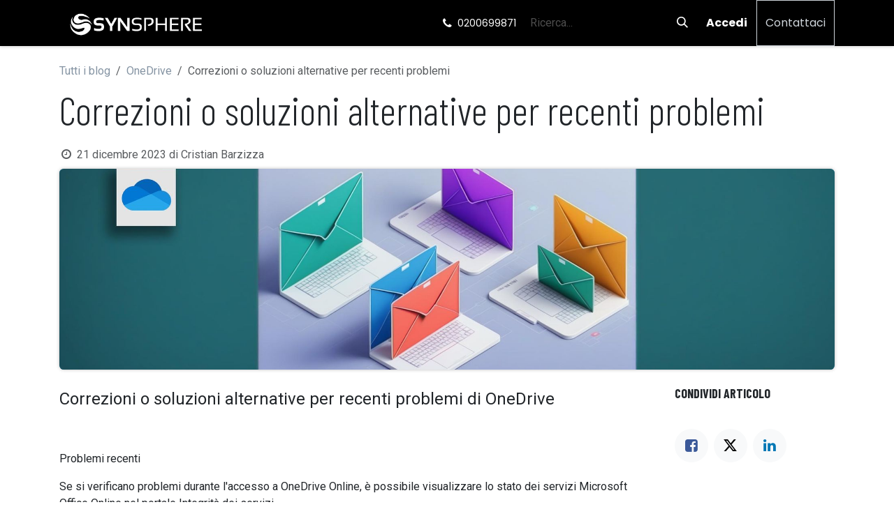

--- FILE ---
content_type: text/html; charset=utf-8
request_url: https://support.synsphere.it/blog/onedrive-6/correzioni-o-soluzioni-alternative-per-recenti-problemi-83
body_size: 38490
content:
<!DOCTYPE html>
        
<html lang="it-IT" data-website-id="2" data-main-object="blog.post(83,)">
    <head>
        <meta charset="utf-8"/>
        <meta http-equiv="X-UA-Compatible" content="IE=edge"/>
        <meta name="viewport" content="width=device-width, initial-scale=1"/>
        <meta name="generator" content="Odoo"/>
            
        <meta property="og:type" content="article"/>
        <meta property="og:title" content="Correzioni o soluzioni alternative per recenti problemi"/>
        <meta property="og:site_name" content="Support SynSphere"/>
        <meta property="og:url" content="https://support.synsphere.it/blog/onedrive-6/correzioni-o-soluzioni-alternative-per-recenti-problemi-83"/>
        <meta property="og:image" content="https://support.synsphere.it/web/image/10968-a0cd667f/synsphere-_00689_.jpg"/>
        <meta property="og:description"/>
        <meta property="article:published_time" content="2023-12-21 15:48:32"/>
        <meta property="article:modified_time" content="2025-11-10 13:41:41.262723"/>
            
        <meta name="twitter:card" content="summary_large_image"/>
        <meta name="twitter:title" content="Correzioni o soluzioni alternative per recenti problemi"/>
        <meta name="twitter:image" content="https://support.synsphere.it/web/image/10968-a0cd667f/synsphere-_00689_.jpg"/>
        <meta name="twitter:description"/>
        
        <link rel="canonical" href="https://support.synsphere.it/blog/onedrive-6/correzioni-o-soluzioni-alternative-per-recenti-problemi-83"/>
        
        <link rel="preconnect" href="https://fonts.gstatic.com/" crossorigin=""/>
        <title>Correzioni o soluzioni alternative per recenti problemi | Support SynSphere</title>
        <link type="image/x-icon" rel="shortcut icon" href="/web/image/website/2/favicon?unique=f7a3266"/>
        <link rel="preload" href="/web/static/src/libs/fontawesome/fonts/fontawesome-webfont.woff2?v=4.7.0" as="font" crossorigin=""/>
        <link type="text/css" rel="stylesheet" href="/web/assets/2/d7b484f/web.assets_frontend.min.css"/>
        <script id="web.layout.odooscript" type="text/javascript">
            var odoo = {
                csrf_token: "3774e9f6a2ed767edf254550c078268c6317618ao1800456137",
                debug: "",
            };
        </script>
        <script type="text/javascript">
            odoo.__session_info__ = {"is_admin": false, "is_system": false, "is_public": true, "is_internal_user": false, "is_website_user": true, "uid": null, "is_frontend": true, "profile_session": null, "profile_collectors": null, "profile_params": null, "show_effect": true, "currencies": {"1": {"symbol": "\u20ac", "position": "after", "digits": [69, 2]}}, "quick_login": true, "bundle_params": {"lang": "it_IT", "website_id": 2}, "test_mode": false, "websocket_worker_version": "18.0-7", "translationURL": "/website/translations", "cache_hashes": {"translations": "b80a7a094d45ff85054d23e420ca93902bc14089"}, "geoip_country_code": "US", "geoip_phone_code": 1, "lang_url_code": "it"};
            if (!/(^|;\s)tz=/.test(document.cookie)) {
                const userTZ = Intl.DateTimeFormat().resolvedOptions().timeZone;
                document.cookie = `tz=${userTZ}; path=/`;
            }
        </script>
        <script type="text/javascript" defer="defer" src="/web/assets/2/bd40a2b/web.assets_frontend_minimal.min.js" onerror="__odooAssetError=1"></script>
        <script type="text/javascript" defer="defer" data-src="/web/assets/2/ffcb83c/web.assets_frontend_lazy.min.js" onerror="__odooAssetError=1"></script>
        
        
    </head>
    <body>



        <div id="wrapwrap" class="   ">
            <a class="o_skip_to_content btn btn-primary rounded-0 visually-hidden-focusable position-absolute start-0" href="#wrap">Passa al contenuto</a>
                <header id="top" data-anchor="true" data-name="Header" data-extra-items-toggle-aria-label="Pulsante articoli extra" class="   o_header_standard" style=" ">
                    
    <nav data-name="Navbar" aria-label="Main" class="navbar navbar-expand-lg navbar-light o_colored_level o_cc d-none d-lg-block py-0 shadow-sm ">
        

            <div id="o_main_nav" class="o_main_nav container align-items-stretch">
                
    <a data-name="Navbar Logo" href="/" class="navbar-brand logo d-flex align-items-center me-4 p-2">
            
            <span role="img" aria-label="Logo of Support SynSphere" title="Support SynSphere"><img src="/web/image/website/2/logo/Support%20SynSphere?unique=f7a3266" class="img img-fluid" width="95" height="40" alt="Support SynSphere" loading="lazy"/></span>
        </a>
    
                
    <ul role="menu" id="top_menu" class="nav navbar-nav top_menu o_menu_loading d-flex align-items-center me-auto border-end o_border_contrast">
        

                    
    <li role="presentation" class="nav-item h-100 border-start o_border_contrast">
        <a role="menuitem" href="/" class="nav-link d-flex align-items-center h-100 ">
            <span>Home</span>
        </a>
    </li>
    <li role="presentation" class="nav-item h-100 border-start o_border_contrast">
        <a role="menuitem" href="/blog" class="nav-link d-flex align-items-center h-100 ">
            <span>Guide</span>
        </a>
    </li>
    <li role="presentation" class="nav-item h-100 border-start o_border_contrast">
        <a role="menuitem" href="/event" class="nav-link d-flex align-items-center h-100 ">
            <span>Eventi</span>
        </a>
    </li>
                
    </ul>
                
                <ul class="o_header_stretch_elts navbar-nav flex-shrink-0 ps-2">
                    
        <li class="">
                <div data-name="Text" class="s_text_block h-100 border-start o_border_contrast">
                    <a href="tel:0200699871" class="nav-link o_nav-link_secondary p-2 o_navlink_background_hover d-flex align-items-center h-100 text-reset" aria-describedby="popover498030">
                        <i class="fa fa-1x fa-fw fa-phone me-1"></i>
                        <span class="o_force_ltr"><small>0200699871</small></span>
                    </a>
                </div>
        </li>
                    
                    
        <li class="">
    <form method="get" class="o_searchbar_form s_searchbar_input h-100 z-0" action="/website/search" data-snippet="s_searchbar_input">
            <div role="search" class="input-group h-100 border-start o_border_contrast">
        <input type="search" name="search" class="search-query form-control oe_search_box o_header_stretch_search_input border-0 rounded-0 bg-transparent text-reset border-0 bg-light" placeholder="Ricerca..." data-search-type="all" data-limit="5" data-display-image="true" data-display-description="true" data-display-extra-link="true" data-display-detail="true" data-order-by="name asc"/>
        <button type="submit" aria-label="Cerca" title="Cerca" class="btn oe_search_button o_navlink_background_hover rounded-0 text-reset">
            <i class="oi oi-search"></i>
        </button>
    </div>

            <input name="order" type="hidden" class="o_search_order_by oe_unremovable" value="name asc"/>
            
    
        </form>
        </li>
                    
                    
                    
            <li class="border-start o_border_contrast o_no_autohide_item">
                <a href="/web/login" class="o_navlink_background_hover btn d-flex align-items-center h-100 rounded-0 fw-bold text-reset">Accedi</a>
            </li>
                    
        
        
                    
        <li class="">
            <div class="oe_structure oe_structure_solo d-flex h-100 border-start o_border_contrast">
                <section class="oe_unremovable oe_unmovable s_text_block" data-snippet="s_text_block" data-name="Text">
                    <div class="container h-100">
                        <a href="/contactus" class="oe_unremovable btn btn-primary btn_cta d-flex align-items-center h-100 rounded-0">Contattaci</a>
                    </div>
                </section>
            </div>
        </li>
                </ul>
            </div>
        
    </nav>
    <nav data-name="Navbar" aria-label="Mobile" class="navbar  navbar-light o_colored_level o_cc o_header_mobile d-block d-lg-none shadow-sm ">
        

        <div class="o_main_nav container flex-wrap justify-content-between">
            
    <a data-name="Navbar Logo" href="/" class="navbar-brand logo ">
            
            <span role="img" aria-label="Logo of Support SynSphere" title="Support SynSphere"><img src="/web/image/website/2/logo/Support%20SynSphere?unique=f7a3266" class="img img-fluid" width="95" height="40" alt="Support SynSphere" loading="lazy"/></span>
        </a>
    
            <ul class="o_header_mobile_buttons_wrap navbar-nav flex-row align-items-center gap-2 mb-0">
                <li class="o_not_editable">
                    <button class="nav-link btn me-auto p-2" type="button" data-bs-toggle="offcanvas" data-bs-target="#top_menu_collapse_mobile" aria-controls="top_menu_collapse_mobile" aria-expanded="false" aria-label="Commuta navigazione">
                        <span class="navbar-toggler-icon"></span>
                    </button>
                </li>
            </ul>
            <div id="top_menu_collapse_mobile" class="offcanvas offcanvas-end o_navbar_mobile">
                <div class="offcanvas-header justify-content-end o_not_editable">
                    <button type="button" class="nav-link btn-close" data-bs-dismiss="offcanvas" aria-label="Chiudi"></button>
                </div>
                <div class="offcanvas-body d-flex flex-column justify-content-between h-100 w-100">
                    <ul class="navbar-nav">
                        
                        
        <li class="">
    <form method="get" class="o_searchbar_form s_searchbar_input " action="/website/search" data-snippet="s_searchbar_input">
            <div role="search" class="input-group mb-3">
        <input type="search" name="search" class="search-query form-control oe_search_box rounded-start-pill text-bg-light ps-3 border-0 bg-light" placeholder="Ricerca..." data-search-type="all" data-limit="0" data-display-image="true" data-display-description="true" data-display-extra-link="true" data-display-detail="true" data-order-by="name asc"/>
        <button type="submit" aria-label="Cerca" title="Cerca" class="btn oe_search_button rounded-end-pill bg-o-color-3 pe-3">
            <i class="oi oi-search"></i>
        </button>
    </div>

            <input name="order" type="hidden" class="o_search_order_by oe_unremovable" value="name asc"/>
            
    
        </form>
        </li>
                        
    <ul role="menu" class="nav navbar-nav top_menu  text-center">
        

                            
    <li role="presentation" class="nav-item">
        <a role="menuitem" href="/" class="nav-link ">
            <span>Home</span>
        </a>
    </li>
    <li role="presentation" class="nav-item">
        <a role="menuitem" href="/blog" class="nav-link ">
            <span>Guide</span>
        </a>
    </li>
    <li role="presentation" class="nav-item">
        <a role="menuitem" href="/event" class="nav-link ">
            <span>Eventi</span>
        </a>
    </li>
                        
    </ul>
                        
        <li class="">
                <div data-name="Text" class="s_text_block align-items-center mt-2 border-top pt-2 text-center o_border_contrast">
                    <a href="tel:+39020069987" class="nav-link o_nav-link_secondary p-2" aria-describedby="popover132807">
                        <i class="fa fa-1x fa-fw fa-phone me-1"></i>
                        <span class="o_force_ltr"><small>+39 02 0069987</small></span></a>
                </div>
        </li>
                        
                    </ul>
                    <ul class="navbar-nav gap-2 mt-3 w-100">
                        
                        
            <li class=" o_no_autohide_item">
                <a href="/web/login" class="nav-link o_nav_link_btn w-100 border text-center">Accedi</a>
            </li>
                        
        
        
                        
        <li class="">
            <div class="oe_structure oe_structure_solo ">
                <section class="oe_unremovable oe_unmovable s_text_block" data-snippet="s_text_block" data-name="Text">
                    <div class="container">
                        <a href="/contactus" class="oe_unremovable btn btn-primary btn_cta w-100">Contattaci</a>
                    </div>
                </section>
            </div>
        </li>
                    </ul>
                </div>
            </div>
        </div>
    
    </nav>
    
        </header>
                <main>
                    
        <div id="wrap" class="js_blog website_blog">
            

        

        <section id="o_wblog_post_top">
            <div class="container">

            <div id="title" class="blog_header o_wblog_regular_cover_container ">

    <nav aria-label="percorso di navigazione" class="breadcrumb flex-nowrap py-0 px-0 css_editable_mode_hidden mt-4 mb-3 bg-transparent">
        <li class="breadcrumb-item"><a href="/blog">Tutti i blog</a></li>
        <li class="breadcrumb-item">
            <a href="/blog/onedrive-6">OneDrive</a>
        </li>
        <li class="breadcrumb-item text-truncate active"><span>Correzioni o soluzioni alternative per recenti problemi</span></li>
    </nav>

                <div>
                    <div class="o_wblog_post_title mb-3  ">
                        <h1 id="o_wblog_post_name" data-oe-expression="blog_post.name" placeholder="Titolo" data-blog-id="83">Correzioni o soluzioni alternative per recenti problemi</h1>
                        
                    </div>
                    <div class="text-muted mb-2">
                        <i class="fa fa-clock-o fa-fw o_editable_media"></i>
                        <span class="text-muted">21 dicembre 2023</span>
                        <span>di
    <div class="o_not_editable align-items-center position-relative d-inline-flex me-2">
        <div style="line-height:1">
            <span>Cristian Barzizza</span>
        </div>
    </div>
                        </span>
                    </div>
                </div>

    <div data-name="Copertina" style="" data-use_size="True" data-res-model="blog.post" data-res-id="83" class="o_record_cover_container d-flex flex-column h-100 o_colored_level o_cc o_cc3 o_cc o_half_screen_height o_record_has_cover  o_wblog_post_page_cover o_wblog_post_page_cover_regular rounded shadow overflow-hidden">
        <div class="o_record_cover_component o_record_cover_image " style="background-image: url(/web/image/10968-a0cd667f/synsphere-_00689_.jpg);"></div>
        
                
    </div>
            </div>
        </div>
    </section>

        <section id="o_wblog_post_main" class="container pt-4 pb-5 ">
            
            <div class="mx-auto ">
                <div class="d-flex flex-column flex-lg-row ">
                    <div id="o_wblog_post_content" class="w-lg-75">
    <div data-editor-message="SCRIVI QUI O TRASCINA I BLOCCHI" class="o_wblog_post_content_field   ">
            


<p><span style="font-size: 24px;">
Correzioni o soluzioni alternative per recenti problemi di OneDrive 

</span></p>
        


<section class="s_text_block pt40 pb40 o_colored_level" data-snippet="s_text_block" data-name="Testo" style="background-image: none;">
        <div class="container s_allow_columns">
            <p>Problemi recenti </p><p>Se si verificano problemi durante l'accesso a OneDrive Online, è possibile visualizzare lo stato dei servizi Microsoft Office Online nel portale Integrità dei servizi. </p><p>Suggerimento: Ottieni competenze tecniche con Business Assist. Contatta i nostri consulenti per le piccole imprese per aiutarti a fare in modo che i prodotti Microsoft 365 funzionino per te e tutti i membri della tua azienda. </p><p>I video in modalità Slo-mo vengono caricati o riprodotti a velocità normale in OneDrive per iOS [IN ANALISI] </p><p>PROBLEMA </p><p>I video registrati in modalità slo-mo e caricati tramite backup automatico del rullino o manualmente nell'app non vengono riprodotti in modalità slo-mo durante la registrazione. Al contrario, caricano a velocità normale.  </p><p>SOLUZIONE ALTERNATIVA </p><p>OneDrive non supporta il caricamento di un video come slo-mo, ma stiamo indagando. Una soluzione consiste nel condividere il video dalla raccolta di iOS a OneDrive: </p><ol><li>Aprire il video e toccare <img src="[data-uri]" loading="lazy"> </li><li>Scegliere quindi OneDrive come opzione di condivisione. </li></ol><p>Non è possibile trovare file in OneDrive Web o in un dispositivo mobile [IN ANALISI] </p><p>PROBLEMA </p><p>Alcuni utenti non riescono a trovare i file che sanno essere presenti nel proprio OneDrive. </p><p>SOLUZIONE ALTERNATIVA </p><p>Usare Esplora file o Finder per cercare il file corretto in OneDrive. L'apertura e il salvataggio di nuovo il file possono migliorarne l'individuabilità nei dispositivi mobili o in OneDrive.com. </p><p>Diapositiva per selezionare non funzionante in OneDrive per iOS </p><p>Gli utenti di iOS 16 potrebbero non essere in grado di usare il movimento di panoramica con due dita per selezionare più file in OneDrive. Siamo a conoscenza del problema e stiamo lavorando a una soluzione. </p><p>Soluzione alternativa </p><p>Seleziona prima una foto, quindi usa due dita per scorrere per selezionare più file o foto. </p><p>Gli screenshot potrebbero non essere salvati dopo l'aggiornamento a MacOS Monterey </p><p>PROBLEMA </p><p>Dopo l'aggiornamento a MacOS Monterey o versione successiva, alcuni clienti potrebbero non essere in grado di salvare gli screenshot. Ciò è dovuto ai cambiamenti strutturali nel sistema operativo. </p><p>AZIONE CONSIGLIATA  </p><p>Modificare la posizione predefinita degli screenshot salvati dal menu Opzioni nell'app Screenshot. È anche possibile trascinare l'anteprima in una cartella o un documento. </p><p>Errore "Estensione di sistema legacy" in OneDrive per Mac </p><p>PROBLEMA </p><p>Alcuni clienti con MacOS 12.2 o versioni successive potrebbero visualizzare il messaggio di errore "Microsoft OneDrive usa un'estensione di sistema legacy non disponibile nelle versioni più recenti di MacOS. Contatta lo sviluppatore per assistenza". </p><p>AZIONE CONSIGLIATA  </p><p>Aggiorna OneDrive alla versione più recente. </p><p>OneDrive Problemi di File su richiesta con MacOS 12.1 </p><p>In MacOS 12.1 "Monterey" e versioni successive MacOS e OneDrive eseguire una nuova esperienza File su richiesta. </p><p>Le icone di sincronizzazione di MacOS hanno ora lo stesso aspetto, indipendentemente dal servizio cloud utilizzato, e il comportamento di MacOS potrebbe essere una novità per l’utente. </p><p>Errore in MacOS: "Una versione diversa dell'app OneDrive è già connessa a questo account" </p><p>PROBLEMA </p><p>Questo errore viene visualizzato se sono installate due versioni di OneDrive. </p><p>SOLUZIONE ALTERNATIVA </p><p>Microsoft non supporta l'esecuzione di versioni autonome e app store OneDrive affiancate. </p><p>Se si vuole passare da un'installazione all'altra, è prima necessario rimuovere l'installazione precedente eseguendo lo script. Reimposta all'interno del bundle dell'app: </p><ol><li>Fare clic con il pulsante destro del mouse o premere CTRL e fare clic sull'app OneDrive </li><li>Selezionare Mostra contenuti pacchetto, quindi Contents/resources/reset*.command </li><li>Installare la versione più recente di OneDrive per MacOS dalla fonte preferita. </li></ol><p>File mancanti e problemi di salvataggio automatico con OneDrive in MacOS </p><p>Su MacOS 12.1 e versioni successive OneDrive esegue una nuova esperienza di file su richiesta che può influenzare la posizione del percorso del file e il salvataggio automatico per alcuni utenti. </p><p>Impossibile visualizzare una cartella condivisa [SOLUZIONE ALTERNATIVA] </p><p>Ultimo aggiornamento: 24 novembre 2021 </p><p>PROBLEMA </p><p>Alcuni clienti non riescono ad accedere correttamente quando fanno clic su un collegamento a un file o una cartella condivisa. </p><p>SOLUZIONE ALTERNATIVA </p><p>Accedi a <a href="https://onedrive.live.com/about/" target="_blank">onedrive.com</a> prima di fare clic sul collegamento di condivisione.</p><p>Impossibile visualizzare in anteprima i file msg [NEW] </p><p>Ultimo aggiornamento: 22 novembre 2021 </p><p>PROBLEMA </p><p>Alcuni clienti potrebbero non essere in grado di visualizzare in anteprima i file msg di posta elettronica salvati con gli errori seguenti: </p><ul><li>Non è stato possibile aprire il file </li><li>Nessun file da visualizzare in anteprima </li><li>Hmm... sembra che questo file non abbia un'anteprima che possiamo mostrare. </li></ul><p>STATO </p><p>Stiamo lavorando al problema, ci scusiamo per eventuali inconvenienti causati. </p><p>Errore "Gli elementi non sono stati aggiunti" durante il caricamento in un album condiviso </p><p>Ultimo aggiornamento: 22 novembre 2021 </p><p>PROBLEMA </p><p>Alcuni clienti potrebbero vedere l'errore "Gli elementi non sono stati aggiunti" quando provano ad aggiungere elementi a un album condiviso con l'utente. </p><p>STATO </p><p>Non è possibile aggiungere immagini agli album di un altro utente, solo alle cartelle condivise. Stiamo lavorando per rimuovere il pulsante Aggiungi elementi che non dovrebbe essere presente. </p><p>Non è possibile accedere a SharePoint dopo l'aggiornamento a MacOS Monterey [SOLUZIONE ALTERNATIVA] </p><p>PROBLEMA </p><p>Dopo l'aggiornamento a MacOS Monterey, OneDrive sembrerà bloccarsi o arrestarsi in modo anomalo quando si accede a un server di SharePoint locale. </p><p>SharePoint online non è interessato. </p><p>SOLUZIONE ALTERNATIVA </p><p>Stiamo lavorando al problema, ma fino ad allora: </p><ol><li>Se non è stato ancora aggiornato a MacOS Monterey, è consigliabile posticipare l'aggiornamento fino a quando il problema non viene risolto. </li><li>Se si è già eseguito l'aggiornamento a MacOS Monterey, è comunque possibile accedere a SharePoint e OneDrive contenuto dal Web. </li></ol><p>Gli utenti Mac vedono "Elaborazione delle modifiche" dopo l’aggiornamento a MacOS Big Sur [SOLUZIONE ALTERNATIVA] </p><p>Ultimo aggiornamento: 19 novembre 2020 </p><p>PROBLEMA </p><p>Dopo l'aggiornamento a MacOS Big Sur, alcuni utenti di Mac potrebbero vedere OneDrive bloccato su "Elaborazione delle modifiche" per molto tempo. </p><p>AZIONE CONSIGLIATA  </p><p>Il problema è causato da una modifica del volume-ID che si verifica durante l’aggiornamento del sistema operativo. </p><p>Non è necessario alcun intervento. Attendere il completamento delle modifiche.  </p><p>Il Vault personale mostra la lingua errata [SOLUZIONE ALTERNATIVA] </p><p>PROBLEMA </p><p>Alcuni clienti potrebbero riscontrare che la cartella del Vault personale mostra il testo nella lingua sbagliata. </p><p>Ciò è dovuto a una differenza tra le impostazioni della lingua OneDrive e le impostazioni della lingua del PC. </p><p>AZIONE CONSIGLIATA  </p><p>È stata avviata la distribuzione di una correzione, ma sono disponibili due soluzioni alternative: </p><ol><li>Cambiare le impostazioni della lingua del profilo dell'account Microsoft in modo che corrispondano alle impostazioni della lingua del PC (Start &gt; Impostazioni &gt; Lingua di visualizzazione).                                                   </li><li>Disconnettersi e chiudere tutte le finestre del browser.                                                  </li><li> Rinominare la cartella del Vault personale:                                                                   </li><li>Accedere a <a href="https://onedrive.live.com/about/it-IT/" target="_blank">OneDrive.com</a>                                                                                           </li><li>Sbloccare la cartella del Vault personale.                                                                      </li><li>Scegliere Rinomina nella barra dei menu in alto. Le impostazioni della lingua verranno sincronizzate.</li></ol><p>OneDrive Problemi con BT Web Protect [SOLUZIONE ALTERNATIVA] </p><p>PROBLEMI </p><p>I clienti che usano un router con BT Web Protect attivato non possono accedere a OneDrive. Poiché BT Web Protect funziona a livello di rete, viene applicato a tutti i dispositivi che usano la connessione a banda larga BT domestica o Wi-fi BT quando si accede con l'ID di BT. </p><p>STATO: SOLUZIONE ALTERNATIVA </p><p>Disabilitare BT Web Protect per consentire l'accesso a OneDrive. </p><ol><li>Accedere al proprio account BT. </li><li>Passare alla pagina Impostazioni di sicurezza. </li><li>Disattivare BT Web Protect . <br> <br><img src="[data-uri]" loading="lazy"> </li></ol><p>Nota: Se si usasse un router diverso da BT, potrebbero esserci altre impostazioni che è necessario modificare affinché sia compatibile con BT Web Protect. </p><p>Non riesci ad accedere? </p><p>PROBLEMA </p><p>Alcuni clienti non riescono ad accedere a OneDrive quando usano PC, Mac, dispositivi mobili o Web browser. </p><p>SOLUZIONI </p><p>1.Controlla che il nome utente e la password siano corretti accedendo alla dashboard dell'account Microsoft.   </p><p>2.Verificare di avere la versione più recente di OneDrive.</p><p>3.Se ancora non riuscissi ad accedere a OneDrive, il problema potrebbe riguardare il firewall, la configurazione VPN o il provider Internet. Per altre informazioni, vedere PORTE e URL obbligatori per OneDrive. </p><p>Problemi comuni </p><p>Interrompere la visualizzazione delle foto "Per te" </p><p>OneDrive mostra le foto nella parte superiore della pagina I miei file per accedervi rapidamente. Se questo non è rilevante per te, puoi nasconderli temporaneamente. </p><ul><li>Per nascondere "In questo giorno", "Momenti" e "La settimana scorsa" sul Web, vai alle opzioni di Foto di OneDrive e seleziona Nascondi per il momento. </li><li>Per interrompere la ricezione delle notifiche "In questo giorno" sul Web, apri le notifiche Web di OneDrive e deseleziona i ricordi di questo giorno. </li><li>Per interrompere la ricezione delle notifiche "In questo giorno" nell'app OneDrive per dispositivi mobili, aprire l'app, selezionare Io &gt; Impostazioni &gt; Notifiche, quindi disattivare. In questo giorno. </li></ul><p>Non è possibile visualizzare il contenuto del desktop </p><p>Le impostazioni di OneDrive Backup ora includono il Desktop. È possibile visualizzare il desktop del computer o la cartella Desktop in OneDrive. </p><p>Nelle nuove installazioni di Windows 10 per molti utenti idonei, per impostazione predefinita i file vengono salvati in OneDrive invece che nel PC. Per informazioni su come modificare le impostazioni di backup di OneDrive, vedere Salvare i file in OneDrive per impostazione predefinita in Windows 10. </p><p>I file caricati alle OneDrive.com mostrano date non corrette  </p><p>PROBLEMA </p><p>Quando i file vengono caricati tramite il sito web OneDrive.com, le date visualizzate potrebbero essere la data e l'ora del caricamento e non la data del file prevista. </p><p>Suggerimenti:  </p><ul><li>Se le foto sembrano essere nella fascia di fuso orario sbagliata, è perché non è presente alcuna informazione sul fuso orario nei metadati EXIF dell'immagine. OneDrive mostrerà sempre la fascia oraria del campo "Data di acquisizione" secondo UTC. </li><li>I file video contengono dati sul fuso orario, dovrebbe quindi essere visualizzata l'ora corretta. </li></ul><p>SOLUZIONE ALTERNATIVA </p><p>Per visualizzare la data corretta, assicurarsi che il file o la cartella siano disponibili nel PC facendo clic con il tasto destro sul file o la cartella e selezionando Mantieni sempre nel dispositivo. </p><p>La proprietà "Dimensioni su disco" mostra dati diversi </p><p>Si potrebbe notare una differenza tra Dimensioni e Dimensioni su disco quando si visualizzano le proprietà di file, cartelle o unità. Tale differenza potrebbe dipendere da uno dei motivi seguenti: </p><ol><li>La funzionalità File su richiesta di OneDrive non scarica il file nel computer, ma solo un segnaposto o un collegamento al file. </li><li>Le utilità di archiviazione mostrano le categorie dei file, non i file effettivi.</li></ol><p>Il file o la cartella esiste già su OneDrive. </p><p>Dopo aver deselezionato una cartella dall'elenco delle cartelle che si sceglie di sincronizzare, potrebbe essere visualizzato l'errore seguente: "Il file o la cartella esiste già in OneDrive". </p><p>Soluzioni alternative: </p><p>Opzione 1: Eliminare il file o la cartella dal PC. </p><p>Nota: È possibile eliminare i file o la cartella, perché sono ancora disponibili in OneDrive online. Se non si vuole avere la cartella in OneDrive ma solo nel PC, rimuovere la cartella dalla cartella OneDrive del PC (vedere l'opzione 2). </p><p>Opzione 2: Rimuovere il file o la cartella da OneDrive. </p><p>Nota: Con il file incluso nella sincronizzazione selettiva, spostare la cartella in un'altra posizione al di fuori della struttura di cartelle di OneDrive. In questo modo, i file e la cartella verranno eliminati da OneDrive.com e saranno disponibili solo nel PC.   </p><p>Cancellare le credenziali di OneDrive nella cache </p><p> Alcuni utenti potrebbero avere problemi ad accedere a OneDrive con credenziali scadute sul computer. </p><p>PROBLEMA </p><p>Viene creato un file duplicato al cui nome viene aggiunto il nome del computer, ad esempio: </p><ul><li>cartel1.xlsx </li><li>cartel1-computer-desktop.xlsx </li></ul><p>SOLUZIONE ALTERNATIVA </p><p>Windows: </p><ol><li>Selezionare Start, digitare "credenziali", quindi selezionare Gestione credenziali.                                                                                                                   </li><li>Selezionare la scheda Credenziali Windows.                                                                </li><li>In Credenziali generiche cercare tutte le voci che contengono "Credenziali memorizzate nella cache di OneDrive" e rimuovere.                                                      </li><li>Riavviare OneDrive.  </li></ol><p>Mac: </p><ol><li>Da In evidenza cercare il tipo "portachiavi" e selezionare "Accesso Portachiavi". Se non è visibile in evidenza, passare alla cartella Utilità e aprire Accesso portachiavi da qui.                                                                                 </li><li>Cercare "OneDrive". </li><li>Eliminare "Credenziali memorizzate nella cache di OneDrive". </li><li>Eseguire OneDrive. </li></ol><p>Viene visualizzato il messaggio di errore: "Si sta già sincronizzando questo account”. </p><p>PROBLEMA </p><p>Quando si prova ad aggiungere il proprio account a OneDrive per Mac, è possibile che venga visualizzato un messaggio di errore analogo al seguente: “Si sta già sincronizzando questo account.” </p><p>SOLUZIONE ALTERNATIVA </p><ol><li>Da In evidenza cercare il tipo "portachiavi" e selezionare "Accesso Portachiavi". Se non è visibile in evidenza, passare alla cartella Utilità e aprire Accesso portachiavi da qui.                                                                                     </li><li>Cercare "OneDrive".                                                                                                        </li><li>Eliminare "OneDrive Credenziali memorizzate nella cache".                                         </li><li>Andare a /Users/&lt;username&gt;/Library/Group Containers/                                             </li><li>Individuare ed eliminare UBF8T346G9.OneDriveSyncClientSuite.plist&lt;/c0&gt; e                            UBF8T346G9.OfficeOneDriveSyncIntegration.plist                                                                   </li><li>Riavviare OneDrive. </li></ol></div></section></div>

    <div class="css_editable_mode_hidden text-muted">
        <div>in <a href="/blog/onedrive-6"><b>OneDrive</b></a></div>
    </div>
                    </div>
                    <div id="o_wblog_post_sidebar_col" class="ps-lg-5 flex-grow-1 w-lg-25">
    <div id="o_wblog_post_sidebar">
        <div class="oe_structure" id="oe_structure_blog_post_sidebar_1"></div><div class="o_wblog_sidebar_block pb-5">
            <h6 class="text-uppercase pb-3 mb-4 border-bottom fw-bold">Condividi articolo</h6>

            <div class="o_wblog_social_links d-flex flex-wrap mx-n1">
                <a href="#" aria-label="Facebook" title="Condividi su Facebook" class="o_facebook bg-100 border mx-1 mb-2 rounded-circle d-flex align-items-center justify-content-center text-decoration-none"><i class="fa fa-facebook-square text-facebook" contenteditable="false"></i></a>
                <a href="#" aria-label="Twitter" title="Condividi su Twitter" class="o_twitter bg-100 border mx-1 mb-2 rounded-circle d-flex align-items-center justify-content-center text-decoration-none"><i class="fa fa-twitter text-twitter" aria-label="Twitter" title="Twitter" contenteditable="false"></i></a>
                <a href="#" aria-label="LinkedIn" title="Condividi su Linkedln" class="o_linkedin bg-100 border mx-1 mb-2 rounded-circle d-flex align-items-center justify-content-center text-decoration-none"><i class="fa fa-linkedin text-linkedin" aria-label="LinkedIn" title="LinkedIn" contenteditable="false"></i></a>
            </div>
        </div>

        <div class="oe_structure" id="oe_structure_blog_post_sidebar_3"></div>
        <div class="o_wblog_sidebar_block pb-5">
            <h6 class="text-uppercase pb-3 mb-4 border-bottom fw-bold">ARGOMENTI</h6>
            <ul class="list-unstyled">
                <li class="mb-2">
                    <a href="/blog/office365-4"><b>Office365</b></a>
                </li><li class="mb-2">
                    <a href="/blog/onedrive-6"><b>OneDrive</b></a>
                </li><li class="mb-2">
                    <a href="/blog/sicurezza-7"><b>Sicurezza</b></a>
                </li><li class="mb-2">
                    <a href="/blog/outlook-8"><b>Outlook</b></a>
                </li><li class="mb-2">
                    <a href="/blog/tenant-9"><b>Tenant</b></a>
                </li><li class="mb-2">
                    <a href="/blog/teams-10"><b>Teams</b></a>
                </li><li class="mb-2">
                    <a href="/blog/surface-13"><b>Surface</b></a>
                </li><li class="mb-2">
                    <a href="/blog/carriera-14"><b>Carriera</b></a>
                </li><li class="mb-2">
                    <a href="/blog/windows-15"><b>Windows</b></a>
                </li><li class="mb-2">
                    <a href="/blog/excel-16"><b>Excel</b></a>
                </li><li class="mb-2">
                    <a href="/blog/word-17"><b>Word</b></a>
                </li><li class="mb-2">
                    <a href="/blog/powerpoint-18"><b>PowerPoint</b></a>
                </li><li class="mb-2">
                    <a href="/blog/sql-19"><b>SQL</b></a>
                </li><li class="mb-2">
                    <a href="/blog/news-23"><b>News</b></a>
                </li><li class="mb-2">
                    <a href="/blog/planner-25"><b>Planner</b></a>
                </li><li class="mb-2">
                    <a href="/blog/microsoft-365-26"><b>Microsoft 365</b></a>
                </li><li class="mb-2">
                    <a href="/blog/copilot-27"><b>Copilot</b></a>
                </li>
            </ul>
        </div>
        <div class="oe_structure" id="oe_structure_blog_post_sidebar_5" style="height: auto !important;"><section class="s_embed_code text-center pb64 o_colored_level pt0" data-snippet="s_embed_code" data-name="Incorpora codice" style="background-image: none; height: auto !important;"><template class="s_embed_code_saved"><div class="font-monospace pt8 bg-light o_default_snippet_text">
    <script async="" src="https://pagead2.googlesyndication.com/pagead/js/adsbygoogle.js?client=ca-pub-1138078976659122" crossorigin="anonymous"></script>

<ins class="adsbygoogle" style="display:block" data-ad-client="ca-pub-1138078976659122" data-ad-slot="4051053584" data-ad-format="auto" data-full-width-responsive="true"></ins>
<script>
     (adsbygoogle = window.adsbygoogle || []).push({});
</script>
</div></template>
        <div class="s_embed_code_embedded o_not_editable container" style="height: auto !important;"><div class="font-monospace pt8 bg-light o_default_snippet_text">
    <script async="" src="https://pagead2.googlesyndication.com/pagead/js/adsbygoogle.js?client=ca-pub-1138078976659122" crossorigin="anonymous"></script>

<ins class="adsbygoogle" style="display:block" data-ad-client="ca-pub-1138078976659122" data-ad-slot="4051053584" data-ad-format="auto" data-full-width-responsive="true"></ins>
<script>
     (adsbygoogle = window.adsbygoogle || []).push({});
</script>
</div></div>
    </section></div></div>
                    </div>
                </div>
            </div>

            
        </section>
        <section id="o_wblog_post_footer">
        <div class="mt-5">

                <div class="container">
                    <div class="mb-4 mx-auto ">
                        <hr class=""/>
                        <div class="d-flex text-end py-4">
                            <div class="flex-grow-1 pe-3">
                                <span class="bg-o-color-3 h6 d-inline-block py-1 px-2 rounded-1">Leggi successivo</span>
                                <a href="/blog/onedrive-6/incorporare-file-direttamente-nel-sito-web-o-nel-blog-82" title="Read nextIncorporare file direttamente nel sito Web o nel blog">
                                    <div id="o_wblog_post_name" placeholder="Titolo per articolo blog" class="h2" data-blog-id="82">Incorporare file direttamente nel sito Web o nel blog</div>
                                    
                                </a>
                            </div>
                            <a class="w-25" href="/blog/onedrive-6/incorporare-file-direttamente-nel-sito-web-o-nel-blog-82" title="Read nextIncorporare file direttamente nel sito Web o nel blog">
    <div data-name="Copertina" style="" data-res-model="blog.post" data-res-id="82" class="o_record_cover_container d-flex flex-column h-100 o_colored_level o_cc o_cc3 o_cc   rounded shadow-sm overflow-hidden h-100">
        <div class="o_record_cover_component o_record_cover_image " style="background-image: url(/web/image/10967-6fa5e067/synsphere-_01046_.jpg);"></div>
        
                                
    </div>
                            </a>
                        </div>
                    </div>
                </div>
        </div></section>
    

            
            <div class="oe_structure oe_empty oe_structure_not_nearest" id="oe_structure_blog_footer" data-editor-sub-message="Visibile in tutte le pagine del blog" data-editor-message-default="true" data-editor-message="TRASCINA QUI I VARI COMPONENTI" style="height: auto !important;"><section data-snippet="s_blog_posts" class="s_blog_posts s_dynamic_snippet_blog_posts s_blog_posts_effect_marley s_blog_posts_post_picture_size_default s_dynamic s_dynamic_empty pt32 pb32 o_colored_level s_blog_post_list o_dynamic_snippet_empty" data-custom-template-data="{&#34;blog_posts_post_author_active&#34;:false,&#34;blog_posts_post_teaser_active&#34;:false,&#34;blog_posts_post_date_active&#34;:false}" data-name="Articoli blog" data-filter-by-blog-id="-1" data-number-of-records="16" data-filter-id="2" data-template-key="website_blog.dynamic_filter_template_blog_post_list" data-extra-classes="g-3" data-column-classes="col-12 col-sm-6 col-lg-4">
            <div class="container">
                <div class="row s_nb_column_fixed">
                    <section class="s_dynamic_snippet_title oe_unremovable oe_unmovable d-flex flex-column flex-md-row mb-lg-0 pb-3 pb-md-0 o_colored_level justify-content-between">
                        <div>
                            <h4>Le guide più lette</h4></div>
                        <div>
                            <a title="Vedi tutto" class="s_dynamic_snippet_main_page_url o_default_snippet_text" href="/blog">Vedi tutto <i class="fa fa-long-arrow-right ms-2"></i></a>
                        </div>
                    </section>
                    <section class="s_dynamic_snippet_content oe_unremovable oe_unmovable o_not_editable col o_colored_level">
                        <div class="css_non_editable_mode_hidden">
                            <div class="missing_option_warning alert alert-info fade show d-none d-print-none rounded-0 o_default_snippet_text">
                                Lo snippet dinamico verrà mostrato qui... Questo messaggio è visualizzato perché non è stato fornito un filtro e un modello da utilizzare.<br/>
                            </div>
                        </div>
                        <div class="dynamic_snippet_template"></div>
                    </section>
                </div>
            </div>
        </section><section class="s_embed_code text-center o_colored_level pt0 pb32" data-snippet="s_embed_code" data-name="Incorpora codice" style="background-image: none; height: auto !important;"><template class="s_embed_code_saved"><div class="font-monospace pt8 bg-light o_default_snippet_text">
<script async="" src="https://pagead2.googlesyndication.com/pagead/js/adsbygoogle.js?client=ca-pub-1138078976659122" crossorigin="anonymous"></script>

<ins class="adsbygoogle" style="display:block" data-ad-client="ca-pub-1138078976659122" data-ad-slot="8747992863" data-ad-format="auto" data-full-width-responsive="true"></ins>
<script>
     (adsbygoogle = window.adsbygoogle || []).push({});
</script>
</div></template>
        <div class="s_embed_code_embedded container o_not_editable" style="height: auto !important;"><div class="font-monospace pt8 bg-light o_default_snippet_text">
<script async="" src="https://pagead2.googlesyndication.com/pagead/js/adsbygoogle.js?client=ca-pub-1138078976659122" crossorigin="anonymous"></script>

<ins class="adsbygoogle" style="display:block" data-ad-client="ca-pub-1138078976659122" data-ad-slot="8747992863" data-ad-format="auto" data-full-width-responsive="true"></ins>
<script>
     (adsbygoogle = window.adsbygoogle || []).push({});
</script>
</div></div>
    </section><section data-snippet="s_blog_posts" class="s_blog_posts s_dynamic_snippet_blog_posts s_blog_posts_effect_marley s_blog_posts_post_picture_size_default s_dynamic s_dynamic_empty pt32 pb32 o_colored_level s_blog_post_list o_dynamic_snippet_empty" data-custom-template-data="{&#34;blog_posts_post_author_active&#34;:false,&#34;blog_posts_post_teaser_active&#34;:false,&#34;blog_posts_post_date_active&#34;:false}" data-name="Articoli blog" data-filter-by-blog-id="-1" data-number-of-records="16" data-filter-id="1" data-template-key="website_blog.dynamic_filter_template_blog_post_list" data-extra-classes="g-3" data-column-classes="col-12 col-sm-6 col-lg-4">
            <div class="container">
                <div class="row s_nb_column_fixed">
                    <section class="s_dynamic_snippet_title oe_unremovable oe_unmovable d-flex flex-column flex-md-row mb-lg-0 pb-3 pb-md-0 o_colored_level justify-content-between">
                        <div>
                            <h4>Le nostre ultime guide:</h4></div>
                        <div>
                            <a title="Vedi tutto" class="s_dynamic_snippet_main_page_url o_default_snippet_text" href="/blog">Vedi tutto <i class="fa fa-long-arrow-right ms-2"></i></a>
                        </div>
                    </section>
                    <section class="s_dynamic_snippet_content oe_unremovable oe_unmovable o_not_editable col o_colored_level">
                        <div class="css_non_editable_mode_hidden">
                            <div class="missing_option_warning alert alert-info fade show d-none d-print-none rounded-0 o_default_snippet_text">
                                Lo snippet dinamico verrà mostrato qui... Questo messaggio è visualizzato perché non è stato fornito un filtro e un modello da utilizzare.<br/>
                            </div>
                        </div>
                        <div class="dynamic_snippet_template"></div>
                    </section>
                </div>
            </div>
        </section><section class="s_embed_code o_colored_level pt0 pb0 text-center" data-snippet="s_embed_code" data-name="Incorpora codice">
        <template class="s_embed_code_saved"><script async="" src="https://pagead2.googlesyndication.com/pagead/js/adsbygoogle.js?client=ca-pub-1138078976659122" crossorigin="anonymous"></script>

<ins class="adsbygoogle" style="display:block" data-ad-client="ca-pub-1138078976659122" data-ad-slot="6550611490" data-ad-format="auto" data-full-width-responsive="true"></ins>
<script>
     (adsbygoogle = window.adsbygoogle || []).push({});
</script></template>
        <div class="s_embed_code_embedded o_not_editable container"><script async="" src="https://pagead2.googlesyndication.com/pagead/js/adsbygoogle.js?client=ca-pub-1138078976659122" crossorigin="anonymous"></script><ins class="adsbygoogle" style="display:block" data-ad-client="ca-pub-1138078976659122" data-ad-slot="6550611490" data-ad-format="auto" data-full-width-responsive="true"></ins><script>
     (adsbygoogle = window.adsbygoogle || []).push({});
</script></div>
    </section></div></div>
    
        <div id="o_shared_blocks" class="oe_unremovable"></div>
                </main>
                <footer id="bottom" data-anchor="true" data-name="Footer" class="o_footer o_colored_level o_cc  o_footer_slideout">
                    <div id="footer" class="oe_structure oe_structure_solo" style="height: auto !important;">
            <section class="s_text_block pb16 pt32" data-snippet="s_text_block" data-name="Text" style="height: auto !important;">
                <div class="container">
                    <div class="row">
    

    

    

    

    

    

    

    

    

    

    

    

    

    

    

    

    

    

    

    

    

    

    

    

    

    

    

    

    

    

    

    

    

    

    

    

    

    

    

    

    

    

    

    

    

    

    

    

    

    

    

    

    

    

    

    

    

    

    

    

    

    

    

    

    

    

    

    

    

    

    

    

    

    

    

    

    

    

                        
                        
                        
                        
                        
                    <div class="o_colored_level col-lg-3">
                            <h5><span style="font-size: 16px;">Contatti</span></h5><p><a class="btn btn-primary o_default_snippet_text" href="#">Pulsante</a></p><ul class="list-unstyled">
                                <li class="py-1"><i class="fa fa-1x fa-fw fa-envelope me-2 o_we_force_no_transition" data-bs-original-title="" title="" aria-describedby="tooltip982744"></i>
<a href="mailto:info@synsphere.com" data-bs-original-title="" title=""><span style="font-size: 12px;">info@synsphere.com</span></a>

</li><span style="font-size: 12px;">
                                </span><li class="py-1"><i class="fa fa-1x fa-fw fa-phone me-2" data-bs-original-title="" title="" aria-describedby="tooltip259034"></i><span class="o_force_ltr"><span style="font-size: 12px;">
</span><a href="tel:+39 02 00699871" data-bs-original-title="" title=""><span style="font-size: 12px;">tel: +39 02 0069987</span></a><span style="font-size: 14px;"></span></span><span style="font-size: 14px;"></span></li><li class="py-1"><i class="fa fa-1x fa-fw fa-linkedin-square me-2 o_we_force_no_transition" data-bs-original-title="" title="" aria-describedby="tooltip253428"></i><a href="https://www.linkedin.com/company/synsphere/" target="_blank" data-bs-original-title="" title=""><span style="font-size: 12px;">LinkedIn</span></a></li><li class="py-1"><i aria-describedby="tooltip982744" title="" data-bs-original-title="" class="fa fa-facebook-official fa-1x fa-fw me-2"></i><span style="font-size: 12px;"><a href="https://www.facebook.com/SynSphere/" data-bs-original-title="" title="">Facebook</a></span></li></ul></div><div class="o_colored_level col-lg-3">
                            <h5>
<span style="font-size: 16px;">Gamma Surface</span><br/></h5>
                            <ul class="list-unstyled">
                                <li class="py-1"><span style="font-size: 12px;"><a href="https://www.synsphere.it/surface">Surface Pro 8</a></span></li><span style="font-size: 12px;">
                                </span><li class="py-1"><span style="font-size: 12px;"><a href="https://www.synsphere.it/surface">Surface Pro X</a></span></li><span style="font-size: 12px;">
                                </span><li class="py-1"><span style="font-size: 12px;"><a href="https://www.synsphere.it/surface">Surface Pro 7+</a></span></li><li class="py-1"><span style="font-size: 12px;"><a href="https://www.synsphere.it/surface">Surface Go 3</a></span></li><span style="font-size: 12px;">
                                </span><li class="py-1"><span style="font-size: 12px;"><a href="https://www.synsphere.it/surface">Surface&nbsp;Laptop</a></span></li>
                            </ul>
                        </div><div class="o_colored_level col-lg-3">
                            <h5><span style="font-size: 16px;">Servizi</span></h5>
                            <ul class="list-unstyled">
                                <li class="py-1"><span style="font-size: 12px;"><a href="https://www.synsphere.it/microsoft365">Scopri prodotti Microsoft</a></span><br/></li><span style="font-size: 12px;">
                                </span><li class="py-1"><span style="font-size: 12px;"><a href="https://www.synsphere.it/cloudazure">​Passa ad Azure</a></span><br/></li><span style="font-size: 12px;">
                                </span><li class="py-1"><span style="font-size: 12px;"><a href="https://www.synsphere.it/parla-con-esperto">Parla con un esperto</a></span></li><span style="font-size: 12px;">
                                </span><li class="py-1"><span style="font-size: 12px;"><a href="https://www.synsphere.it">Visita la nostra HomePage</a></span></li>
                            </ul>
                        </div><div class="o_colored_level col-lg-3">
                            <section class="s_embed_code pt0 pb0 text-center" data-snippet="s_embed_code" data-name="Incorpora codice">
        <template class="s_embed_code_saved"><script async="" src="https://pagead2.googlesyndication.com/pagead/js/adsbygoogle.js?client=ca-pub-1138078976659122" crossorigin="anonymous"></script>

<ins class="adsbygoogle" style="display:inline-block;width:250px;height:100px" data-ad-client="ca-pub-1138078976659122" data-ad-slot="6087577060"></ins>
<script>
     (adsbygoogle = window.adsbygoogle || []).push({});
</script></template>
        <div class="s_embed_code_embedded container o_not_editable"><script async="" src="https://pagead2.googlesyndication.com/pagead/js/adsbygoogle.js?client=ca-pub-1138078976659122" crossorigin="anonymous"></script><ins class="adsbygoogle" style="display:inline-block;width:250px;height:100px" data-ad-client="ca-pub-1138078976659122" data-ad-slot="6087577060"></ins><script>
     (adsbygoogle = window.adsbygoogle || []).push({});
</script></div>
    </section>
                        </div></div>
                </div>
            </section>
        </div>
        <div id="o_footer_scrolltop_wrapper" class="container h-0 d-flex align-items-center justify-content-center">
            <a id="o_footer_scrolltop" role="button" href="#top" title="Scorri in alto" class="btn btn-primary rounded-circle d-flex align-items-center justify-content-center">
                <span class="oi fa-1x oi-chevron-up"></span>
            </a>
        </div>
    <div class="o_footer_copyright o_colored_level o_cc" data-name="Copyright">
                        <div class="container py-3">
                            <div class="row">
                                <div class="col-sm text-center text-sm-start text-muted">
                                    <span class="o_footer_copyright_name me-2">P.IVA 11145990963 CF 11145990963&nbsp; &nbsp;Copyright © Synsphere Italia</span>
    </div>
                                <div class="col-sm text-center text-sm-end o_not_editable">
        <div class="o_brand_promotion">
            </div>
                                </div>
                            </div>
                        </div>
                    </div>
                </footer>
            </div>
            <script id="tracking_code" async="async" src="https://www.googletagmanager.com/gtag/js?id=G-TQP5T0WM8X"></script>
            <script id="tracking_code_config">
                window.dataLayer = window.dataLayer || [];
                function gtag(){dataLayer.push(arguments);}
                gtag('consent', 'default', {
                    'ad_storage': 'denied',
                    'ad_user_data': 'denied',
                    'ad_personalization': 'denied',
                    'analytics_storage': 'denied',
                });
                gtag('js', new Date());
                gtag('config', 'G-TQP5T0WM8X');
                function allConsentsGranted() {
                    gtag('consent', 'update', {
                        'ad_storage': 'granted',
                        'ad_user_data': 'granted',
                        'ad_personalization': 'granted',
                        'analytics_storage': 'granted',
                    });
                }
                    allConsentsGranted();
            </script>
        
        </body>
</html>

--- FILE ---
content_type: text/html; charset=utf-8
request_url: https://www.google.com/recaptcha/api2/aframe
body_size: 265
content:
<!DOCTYPE HTML><html><head><meta http-equiv="content-type" content="text/html; charset=UTF-8"></head><body><script nonce="bnaxwaL0qT8fe4e5BI3SPg">/** Anti-fraud and anti-abuse applications only. See google.com/recaptcha */ try{var clients={'sodar':'https://pagead2.googlesyndication.com/pagead/sodar?'};window.addEventListener("message",function(a){try{if(a.source===window.parent){var b=JSON.parse(a.data);var c=clients[b['id']];if(c){var d=document.createElement('img');d.src=c+b['params']+'&rc='+(localStorage.getItem("rc::a")?sessionStorage.getItem("rc::b"):"");window.document.body.appendChild(d);sessionStorage.setItem("rc::e",parseInt(sessionStorage.getItem("rc::e")||0)+1);localStorage.setItem("rc::h",'1768920142060');}}}catch(b){}});window.parent.postMessage("_grecaptcha_ready", "*");}catch(b){}</script></body></html>